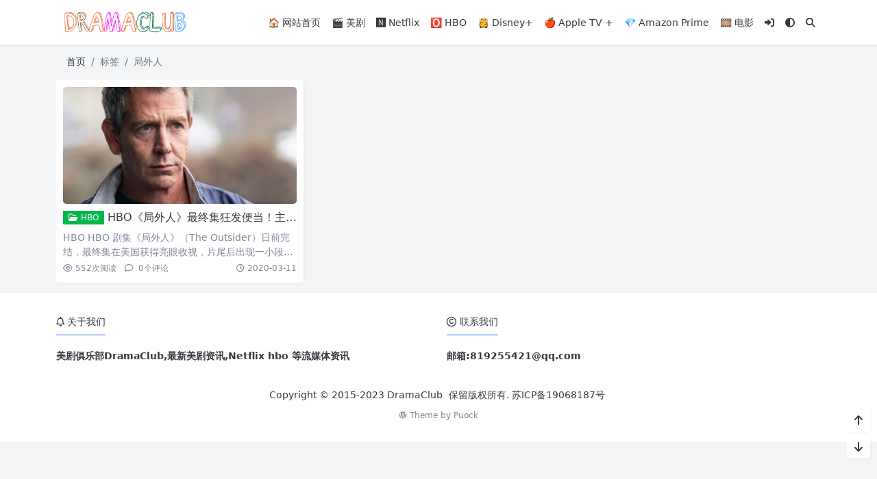

--- FILE ---
content_type: text/html; charset=UTF-8
request_url: https://www.dramaclub.cn/tag/%E5%B1%80%E5%A4%96%E4%BA%BA/
body_size: 6583
content:
<!doctype html>
<html>
<head>
    <meta charset="UTF-8">
    <meta name="viewport"
          content="width=device-width, user-scalable=no, initial-scale=1.0, maximum-scale=1.0, minimum-scale=1.0">
    <meta http-equiv="X-UA-Compatible" content="ie=edge">
    <meta http-equiv='content-language' content='zh_CN'>
                <title>局外人 &#8211; DramaClub</title>
<meta name='robots' content='max-image-preview:large, max-snippet:-1, max-video-preview:-1' />
	<style>img:is([sizes="auto" i], [sizes^="auto," i]) { contain-intrinsic-size: 3000px 1500px }</style>
	<link rel="canonical" href="https://www.dramaclub.cn/tag/%e5%b1%80%e5%a4%96%e4%ba%ba/">
<meta property="og:title" content="局外人 &#8211; DramaClub">
<meta property="og:type" content="website">
<meta property="og:url" content="https://www.dramaclub.cn/tag/%e5%b1%80%e5%a4%96%e4%ba%ba/">
<meta property="og:locale" content="zh_CN">
<meta property="og:site_name" content="DramaClub">
<meta name="twitter:card" content="summary_large_image">
<link rel='stylesheet' id='puock-libs-css' data-no-instant href='https://www.dramaclub.cn/wp-content/themes/wordpress-theme-puock-2.7.10/assets/dist/style/libs.min.css?ver=2.8.16' type='text/css' media='all' />
<link rel='stylesheet' id='puock-css' data-no-instant href='https://www.dramaclub.cn/wp-content/themes/wordpress-theme-puock-2.7.10/assets/dist/style/style.min.css?ver=2.8.16' type='text/css' media='all' />
<style id='puock-inline-css' type='text/css'>
body{--pk-c-primary:#1c60f3}
:root{--puock-block-not-tran:100%}
</style>
<link rel='stylesheet' id='wp-block-library-css' href='https://www.dramaclub.cn/wp-includes/css/dist/block-library/style.min.css?ver=6.8.3' type='text/css' media='all' />
<style id='classic-theme-styles-inline-css' type='text/css'>
/*! This file is auto-generated */
.wp-block-button__link{color:#fff;background-color:#32373c;border-radius:9999px;box-shadow:none;text-decoration:none;padding:calc(.667em + 2px) calc(1.333em + 2px);font-size:1.125em}.wp-block-file__button{background:#32373c;color:#fff;text-decoration:none}
</style>
<link rel='stylesheet' id='puock-block-alert-style-css' data-no-instant href='https://www.dramaclub.cn/wp-content/themes/wordpress-theme-puock-2.7.10/gutenberg/components/alert/style-index.css?ver=6.8.3' type='text/css' media='all' />
<style id='global-styles-inline-css' type='text/css'>
:root{--wp--preset--aspect-ratio--square: 1;--wp--preset--aspect-ratio--4-3: 4/3;--wp--preset--aspect-ratio--3-4: 3/4;--wp--preset--aspect-ratio--3-2: 3/2;--wp--preset--aspect-ratio--2-3: 2/3;--wp--preset--aspect-ratio--16-9: 16/9;--wp--preset--aspect-ratio--9-16: 9/16;--wp--preset--color--black: #000000;--wp--preset--color--cyan-bluish-gray: #abb8c3;--wp--preset--color--white: #ffffff;--wp--preset--color--pale-pink: #f78da7;--wp--preset--color--vivid-red: #cf2e2e;--wp--preset--color--luminous-vivid-orange: #ff6900;--wp--preset--color--luminous-vivid-amber: #fcb900;--wp--preset--color--light-green-cyan: #7bdcb5;--wp--preset--color--vivid-green-cyan: #00d084;--wp--preset--color--pale-cyan-blue: #8ed1fc;--wp--preset--color--vivid-cyan-blue: #0693e3;--wp--preset--color--vivid-purple: #9b51e0;--wp--preset--gradient--vivid-cyan-blue-to-vivid-purple: linear-gradient(135deg,rgba(6,147,227,1) 0%,rgb(155,81,224) 100%);--wp--preset--gradient--light-green-cyan-to-vivid-green-cyan: linear-gradient(135deg,rgb(122,220,180) 0%,rgb(0,208,130) 100%);--wp--preset--gradient--luminous-vivid-amber-to-luminous-vivid-orange: linear-gradient(135deg,rgba(252,185,0,1) 0%,rgba(255,105,0,1) 100%);--wp--preset--gradient--luminous-vivid-orange-to-vivid-red: linear-gradient(135deg,rgba(255,105,0,1) 0%,rgb(207,46,46) 100%);--wp--preset--gradient--very-light-gray-to-cyan-bluish-gray: linear-gradient(135deg,rgb(238,238,238) 0%,rgb(169,184,195) 100%);--wp--preset--gradient--cool-to-warm-spectrum: linear-gradient(135deg,rgb(74,234,220) 0%,rgb(151,120,209) 20%,rgb(207,42,186) 40%,rgb(238,44,130) 60%,rgb(251,105,98) 80%,rgb(254,248,76) 100%);--wp--preset--gradient--blush-light-purple: linear-gradient(135deg,rgb(255,206,236) 0%,rgb(152,150,240) 100%);--wp--preset--gradient--blush-bordeaux: linear-gradient(135deg,rgb(254,205,165) 0%,rgb(254,45,45) 50%,rgb(107,0,62) 100%);--wp--preset--gradient--luminous-dusk: linear-gradient(135deg,rgb(255,203,112) 0%,rgb(199,81,192) 50%,rgb(65,88,208) 100%);--wp--preset--gradient--pale-ocean: linear-gradient(135deg,rgb(255,245,203) 0%,rgb(182,227,212) 50%,rgb(51,167,181) 100%);--wp--preset--gradient--electric-grass: linear-gradient(135deg,rgb(202,248,128) 0%,rgb(113,206,126) 100%);--wp--preset--gradient--midnight: linear-gradient(135deg,rgb(2,3,129) 0%,rgb(40,116,252) 100%);--wp--preset--font-size--small: 13px;--wp--preset--font-size--medium: 20px;--wp--preset--font-size--large: 36px;--wp--preset--font-size--x-large: 42px;--wp--preset--spacing--20: 0.44rem;--wp--preset--spacing--30: 0.67rem;--wp--preset--spacing--40: 1rem;--wp--preset--spacing--50: 1.5rem;--wp--preset--spacing--60: 2.25rem;--wp--preset--spacing--70: 3.38rem;--wp--preset--spacing--80: 5.06rem;--wp--preset--shadow--natural: 6px 6px 9px rgba(0, 0, 0, 0.2);--wp--preset--shadow--deep: 12px 12px 50px rgba(0, 0, 0, 0.4);--wp--preset--shadow--sharp: 6px 6px 0px rgba(0, 0, 0, 0.2);--wp--preset--shadow--outlined: 6px 6px 0px -3px rgba(255, 255, 255, 1), 6px 6px rgba(0, 0, 0, 1);--wp--preset--shadow--crisp: 6px 6px 0px rgba(0, 0, 0, 1);}:where(.is-layout-flex){gap: 0.5em;}:where(.is-layout-grid){gap: 0.5em;}body .is-layout-flex{display: flex;}.is-layout-flex{flex-wrap: wrap;align-items: center;}.is-layout-flex > :is(*, div){margin: 0;}body .is-layout-grid{display: grid;}.is-layout-grid > :is(*, div){margin: 0;}:where(.wp-block-columns.is-layout-flex){gap: 2em;}:where(.wp-block-columns.is-layout-grid){gap: 2em;}:where(.wp-block-post-template.is-layout-flex){gap: 1.25em;}:where(.wp-block-post-template.is-layout-grid){gap: 1.25em;}.has-black-color{color: var(--wp--preset--color--black) !important;}.has-cyan-bluish-gray-color{color: var(--wp--preset--color--cyan-bluish-gray) !important;}.has-white-color{color: var(--wp--preset--color--white) !important;}.has-pale-pink-color{color: var(--wp--preset--color--pale-pink) !important;}.has-vivid-red-color{color: var(--wp--preset--color--vivid-red) !important;}.has-luminous-vivid-orange-color{color: var(--wp--preset--color--luminous-vivid-orange) !important;}.has-luminous-vivid-amber-color{color: var(--wp--preset--color--luminous-vivid-amber) !important;}.has-light-green-cyan-color{color: var(--wp--preset--color--light-green-cyan) !important;}.has-vivid-green-cyan-color{color: var(--wp--preset--color--vivid-green-cyan) !important;}.has-pale-cyan-blue-color{color: var(--wp--preset--color--pale-cyan-blue) !important;}.has-vivid-cyan-blue-color{color: var(--wp--preset--color--vivid-cyan-blue) !important;}.has-vivid-purple-color{color: var(--wp--preset--color--vivid-purple) !important;}.has-black-background-color{background-color: var(--wp--preset--color--black) !important;}.has-cyan-bluish-gray-background-color{background-color: var(--wp--preset--color--cyan-bluish-gray) !important;}.has-white-background-color{background-color: var(--wp--preset--color--white) !important;}.has-pale-pink-background-color{background-color: var(--wp--preset--color--pale-pink) !important;}.has-vivid-red-background-color{background-color: var(--wp--preset--color--vivid-red) !important;}.has-luminous-vivid-orange-background-color{background-color: var(--wp--preset--color--luminous-vivid-orange) !important;}.has-luminous-vivid-amber-background-color{background-color: var(--wp--preset--color--luminous-vivid-amber) !important;}.has-light-green-cyan-background-color{background-color: var(--wp--preset--color--light-green-cyan) !important;}.has-vivid-green-cyan-background-color{background-color: var(--wp--preset--color--vivid-green-cyan) !important;}.has-pale-cyan-blue-background-color{background-color: var(--wp--preset--color--pale-cyan-blue) !important;}.has-vivid-cyan-blue-background-color{background-color: var(--wp--preset--color--vivid-cyan-blue) !important;}.has-vivid-purple-background-color{background-color: var(--wp--preset--color--vivid-purple) !important;}.has-black-border-color{border-color: var(--wp--preset--color--black) !important;}.has-cyan-bluish-gray-border-color{border-color: var(--wp--preset--color--cyan-bluish-gray) !important;}.has-white-border-color{border-color: var(--wp--preset--color--white) !important;}.has-pale-pink-border-color{border-color: var(--wp--preset--color--pale-pink) !important;}.has-vivid-red-border-color{border-color: var(--wp--preset--color--vivid-red) !important;}.has-luminous-vivid-orange-border-color{border-color: var(--wp--preset--color--luminous-vivid-orange) !important;}.has-luminous-vivid-amber-border-color{border-color: var(--wp--preset--color--luminous-vivid-amber) !important;}.has-light-green-cyan-border-color{border-color: var(--wp--preset--color--light-green-cyan) !important;}.has-vivid-green-cyan-border-color{border-color: var(--wp--preset--color--vivid-green-cyan) !important;}.has-pale-cyan-blue-border-color{border-color: var(--wp--preset--color--pale-cyan-blue) !important;}.has-vivid-cyan-blue-border-color{border-color: var(--wp--preset--color--vivid-cyan-blue) !important;}.has-vivid-purple-border-color{border-color: var(--wp--preset--color--vivid-purple) !important;}.has-vivid-cyan-blue-to-vivid-purple-gradient-background{background: var(--wp--preset--gradient--vivid-cyan-blue-to-vivid-purple) !important;}.has-light-green-cyan-to-vivid-green-cyan-gradient-background{background: var(--wp--preset--gradient--light-green-cyan-to-vivid-green-cyan) !important;}.has-luminous-vivid-amber-to-luminous-vivid-orange-gradient-background{background: var(--wp--preset--gradient--luminous-vivid-amber-to-luminous-vivid-orange) !important;}.has-luminous-vivid-orange-to-vivid-red-gradient-background{background: var(--wp--preset--gradient--luminous-vivid-orange-to-vivid-red) !important;}.has-very-light-gray-to-cyan-bluish-gray-gradient-background{background: var(--wp--preset--gradient--very-light-gray-to-cyan-bluish-gray) !important;}.has-cool-to-warm-spectrum-gradient-background{background: var(--wp--preset--gradient--cool-to-warm-spectrum) !important;}.has-blush-light-purple-gradient-background{background: var(--wp--preset--gradient--blush-light-purple) !important;}.has-blush-bordeaux-gradient-background{background: var(--wp--preset--gradient--blush-bordeaux) !important;}.has-luminous-dusk-gradient-background{background: var(--wp--preset--gradient--luminous-dusk) !important;}.has-pale-ocean-gradient-background{background: var(--wp--preset--gradient--pale-ocean) !important;}.has-electric-grass-gradient-background{background: var(--wp--preset--gradient--electric-grass) !important;}.has-midnight-gradient-background{background: var(--wp--preset--gradient--midnight) !important;}.has-small-font-size{font-size: var(--wp--preset--font-size--small) !important;}.has-medium-font-size{font-size: var(--wp--preset--font-size--medium) !important;}.has-large-font-size{font-size: var(--wp--preset--font-size--large) !important;}.has-x-large-font-size{font-size: var(--wp--preset--font-size--x-large) !important;}
:where(.wp-block-post-template.is-layout-flex){gap: 1.25em;}:where(.wp-block-post-template.is-layout-grid){gap: 1.25em;}
:where(.wp-block-columns.is-layout-flex){gap: 2em;}:where(.wp-block-columns.is-layout-grid){gap: 2em;}
:root :where(.wp-block-pullquote){font-size: 1.5em;line-height: 1.6;}
</style>
<script type="text/javascript" src="https://www.dramaclub.cn/wp-includes/js/jquery/jquery.min.js?ver=3.7.1" id="jquery-core-js"></script>
    </head>
<body class="puock-auto custom-background">
<div>
        <div id="header-box" class="animated fadeInDown"></div>
    <header id="header"
            class="animated fadeInDown blur">
        <div class="navbar navbar-dark shadow-sm">
            <div class="container">
                <a href="https://www.dramaclub.cn" id="logo" class="navbar-brand logo-loop-light">
                                            <img id="logo-light" alt="logo" class="w-100 "
                             src="https://www.dramaclub.cn/wp-content/uploads/2025/08/dramaclub-1.png">
                        <img id="logo-dark" alt="logo" class="w-100 d-none"
                             src="https://www.dramaclub.cn/wp-content/uploads/2025/08/dramaclub-1.png">
                                    </a>
                <div class="d-none d-lg-block puock-links">
                    <div id="menus" class="t-md ">
                        <ul><li id='menu-item-7602' class='menu-item-7602  menu-item menu-item-type-custom menu-item-object-custom menu-item-home  '><a class='ww' data-color='auto'  href='https://www.dramaclub.cn'>🏠 网站首页</a><li id='menu-item-7585' class='menu-item-7585  menu-item menu-item-type-taxonomy menu-item-object-category  '><a class='ww' data-color='auto'  href='https://www.dramaclub.cn/category/meiju/'>🎬 美剧</a><li id='menu-item-7586' class='menu-item-7586  menu-item menu-item-type-taxonomy menu-item-object-category  '><a class='ww' data-color='auto'  href='https://www.dramaclub.cn/category/netflix/'>🅽 Netflix</a><li id='menu-item-7587' class='menu-item-7587  menu-item menu-item-type-taxonomy menu-item-object-category  '><a class='ww' data-color='auto'  href='https://www.dramaclub.cn/category/hbo/'>🅾️ HBO</a><li id='menu-item-7588' class='menu-item-7588  menu-item menu-item-type-taxonomy menu-item-object-category  '><a class='ww' data-color='auto'  href='https://www.dramaclub.cn/category/disney/'>👸 Disney+</a><li id='menu-item-7589' class='menu-item-7589  menu-item menu-item-type-taxonomy menu-item-object-category  '><a class='ww' data-color='auto'  href='https://www.dramaclub.cn/category/apple-tv/'>🍎 Apple TV +</a><li id='menu-item-7591' class='menu-item-7591  menu-item menu-item-type-taxonomy menu-item-object-category  '><a class='ww' data-color='auto'  href='https://www.dramaclub.cn/category/amazonprime/'>💎 Amazon Prime</a><li id='menu-item-7590' class='menu-item-7590  menu-item menu-item-type-taxonomy menu-item-object-category  '><a class='ww' data-color='auto'  href='https://www.dramaclub.cn/category/movie/'>🎞️ 电影</a><li><a data-no-instant data-bs-toggle="tooltip" title="登入" data-title="登入" href="javascript:void(0)" class="pk-modal-toggle" data-once-load="true" data-url="https://www.dramaclub.cn/wp-admin/admin-ajax.php?action=pk_font_login_page&redirect=https%3A%2F%2Fwww.dramaclub.cn%2Ftag%2F%25E5%25B1%2580%25E5%25A4%2596%25E4%25BA%25BA"><i class="fa fa-right-to-bracket"></i></a></li><li><a class="colorMode" data-bs-toggle="tooltip" title="模式切换" href="javascript:void(0)"><i class="fa fa-circle-half-stroke"></i></a></li><li><a class="search-modal-btn" data-bs-toggle="tooltip" title="搜索" href="javascript:void(0)"><i class="fa fa-search"></i></a></li></ul>                    </div>
                </div>
                <div class="mobile-menus d-block d-lg-none p-1 puock-text">
                    <i class="fa fa-bars t-md mr-2 mobile-menu-s"></i>
                                            <i class="fa fa-circle-half-stroke colorMode t-md mr-2"></i>
                                        <i class="search-modal-btn fa fa-search t-md position-relative" style="top:0.5px"></i>
                </div>
            </div>
        </div>
    </header>
    <div id="search" class="d-none">
        <div class="w-100 d-flex justify-content-center">
            <div id="search-main" class="container p-block">
                <form class="global-search-form" action="https://www.dramaclub.cn">
                    <div class="search-layout">
                        <div class="search-input">
                            <input required type="text" name="s" class="form-control"
                                   placeholder="请输入搜索关键字">
                        </div>
                        <div class="search-start">
                            <button type="submit" class="btn-dark btn"><i
                                        class="fa fa-search mr-1"></i>搜索</button>
                        </div>
                        <div class="search-close-btn">
                            <button type="button" class="btn-danger btn ml-1 search-modal-btn"><i
                                        class="fa fa-close"></i></button>
                        </div>
                    </div>
                </form>
            </div>
        </div>
    </div>
    <div id="mobile-menu" class="d-none">
        <div class="menus">
            <div class="p-block">
                <div class="text-end"><i class="fa fa-close t-xl puock-link mobile-menu-close ta3"></i></div>
                <nav>
                    <ul class='puock-links t-md'><li id='menu-item-7602' class='menu-item-7602  menu-item menu-item-type-custom menu-item-object-custom menu-item-home  '><span><a  href="https://www.dramaclub.cn">🏠 网站首页</a></span><li id='menu-item-7585' class='menu-item-7585  menu-item menu-item-type-taxonomy menu-item-object-category  '><span><a  href="https://www.dramaclub.cn/category/meiju/">🎬 美剧</a></span><li id='menu-item-7586' class='menu-item-7586  menu-item menu-item-type-taxonomy menu-item-object-category  '><span><a  href="https://www.dramaclub.cn/category/netflix/">🅽 Netflix</a></span><li id='menu-item-7587' class='menu-item-7587  menu-item menu-item-type-taxonomy menu-item-object-category  '><span><a  href="https://www.dramaclub.cn/category/hbo/">🅾️ HBO</a></span><li id='menu-item-7588' class='menu-item-7588  menu-item menu-item-type-taxonomy menu-item-object-category  '><span><a  href="https://www.dramaclub.cn/category/disney/">👸 Disney+</a></span><li id='menu-item-7589' class='menu-item-7589  menu-item menu-item-type-taxonomy menu-item-object-category  '><span><a  href="https://www.dramaclub.cn/category/apple-tv/">🍎 Apple TV +</a></span><li id='menu-item-7591' class='menu-item-7591  menu-item menu-item-type-taxonomy menu-item-object-category  '><span><a  href="https://www.dramaclub.cn/category/amazonprime/">💎 Amazon Prime</a></span><li id='menu-item-7590' class='menu-item-7590  menu-item menu-item-type-taxonomy menu-item-object-category  '><span><a  href="https://www.dramaclub.cn/category/movie/">🎞️ 电影</a></span><li><a data-no-instant data-bs-toggle="tooltip" title="登入" data-title="登入" href="javascript:void(0)" class="pk-modal-toggle" data-once-load="true" data-url="https://www.dramaclub.cn/wp-admin/admin-ajax.php?action=pk_font_login_page&redirect=https%3A%2F%2Fwww.dramaclub.cn%2Ftag%2F%25E5%25B1%2580%25E5%25A4%2596%25E4%25BA%25BA"><i class="fa fa-right-to-bracket"></i></a></li></ul>                </nav>
            </div>
        </div>
    </div>
    <div id="mobile-menu-backdrop" class="modal-backdrop d-none"></div>
    <div id="search-backdrop" class="modal-backdrop d-none"></div>

    <div id="content" class="container mt15 ">
        <!--全局上方-->
        <div id="breadcrumb" class="animated fadeInUp"><nav aria-label="breadcrumb"><ol class="breadcrumb"><li class="breadcrumb-item"><a class="a-link" href="https://www.dramaclub.cn">首页</a></li><li class="breadcrumb-item active " aria-current="page">标签</li><li class="breadcrumb-item active " aria-current="page">局外人</li></div></nav></ol>
        <div class="row row-cols-1">
            <div class="col-lg-8 col-md-12 animated fadeInLeft ">

                <!--文章列表-->
<div id="posts">
    <div class="row mr-0 ml-0">
                    <!--文章ID：474 -->
    <article class="block card-plain post-item col-md-6 col-12 post-item-card">
        <div class="p-block post-item-block">
            <div class="thumbnail position-relative">
                <a class="t-sm ww"  href="https://www.dramaclub.cn/archives/474.html">
                    <img title="HBO《局外人》最终集狂发便当！主演谈片尾结局埋第二季伏笔"
                         alt="HBO《局外人》最终集狂发便当！主演谈片尾结局埋第二季伏笔" src='https://www.dramaclub.cn/timthumb/w_400/h_200/q_90/zc_1/a_c/aHR0cHM6Ly93d3cuZHJhbWFjbHViLmNuL3Vzci91cGxvYWRzLzIwMjAvMDMvZWFhNGE0MzFlNDMwMWFmMjgzMmE5YmIyZGE3ZjIyNjJfMjAuanBn.png' class=''  />
                </a>
                <div class="post-tags">
                                    </div>
            </div>
            <div class="post-info">
                <h2 class="info-title">
                    <a  class="badge d-none d-md-inline-block bg-success ahfff" href="https://www.dramaclub.cn/category/hbo/"><i class="fa-regular fa-folder-open"></i> HBO</a>                    <a class="a-link puock-text" title="HBO《局外人》最终集狂发便当！主演谈片尾结局埋第二季伏笔"                        href="https://www.dramaclub.cn/archives/474.html">HBO《局外人》最终集狂发便当！主演谈片尾结局埋第二季伏笔</a>
                </h2>
                <div class="info-meta c-sub">
                    <div class="text-2line">
                        <p>HBO HBO 剧集《局外人》（The Outsider）日前完结，最终集在美国获得亮眼收视，片尾后出现一小段&#8230;</p>
                    </div>
                </div>
                <div class="info-footer w-100">
                    <div>
                   <span class="t-sm c-sub">
                                                            <span class="mr-2">
                                <i class="fa-regular fa-eye mr-1"></i>552<span
                                            class="t-sm d-none d-sm-inline-block">次阅读</span></span>
                                                                              <a class="c-sub-a"  href="https://www.dramaclub.cn/archives/474.html#comments">
                                <i class="fa-regular fa-comment mr-1"></i>
                                0<span
                                       class="t-sm d-none d-sm-inline-block">个评论</span></a>
                                           </span>
                    </div>
                    <div>
                        <a  class="c-sub-a t-sm ml-md-2 line-h-20 d-inline-block d-md-none" href="https://www.dramaclub.cn/category/hbo/"><i class="fa-regular fa-folder-open"></i> HBO</a>                        <span class="t-sm ml-md-2 c-sub line-h-20 d-none d-md-inline-block"><i
                                    class="fa-regular fa-clock"></i> 2020-03-11</span>
                    </div>
                </div>
            </div>
        </div>
    </article>
            </div>
            </div>

            </div>
                <div id="sidebar" class="animated fadeInRight col-lg-4 d-none d-lg-block">
        <div class="sidebar-main">
                    </div>
    </div>
        </div>

        <!--全局下方-->
    </div>




<!--返回顶部和底部-->
<div id="rb-float-actions">
        <div data-to="top" class="p-block"><i class="fa fa-arrow-up puock-text"></i></div>
    <div data-to="bottom" class="p-block"><i class="fa fa-arrow-down puock-text"></i></div>
</div>
<footer id="footer">
    <div class="container">
        <div class="row row-cols-md-1">
                            <div class="col-md-6">
                    <div><span class="t-md pb-2 d-inline-block border-bottom border-primary"><i
                                    class="fa-regular fa-bell"></i> 关于我们</span>
                    </div>
                    <p class="mt20 t-md"><strong>美剧俱乐部DramaClub,最新美剧资讯,Netflix hbo 等流媒体资讯</strong></p>
                </div>
                                        <div class="col-md-6">
                    <div><span class="t-md pb-2 d-inline-block border-bottom border-primary"><i
                                    class="fa-regular fa-copyright"></i> 联系我们</span>
                    </div>
                    <p class="mt20 t-md"><strong>邮箱:819255421@qq.com</strong></p>
                </div>
                    </div>
    </div>
    <div class="mt20 text-center t-md">
        <div class="info">
            Copyright © 2015-2023 <a href="https://www.dramaclub.cn">DramaClub</a> 保留版权所有. <a href="https://beian.miit.gov.cn/">苏ICP备19068187号</a> <div class="fs12 mt10 c-sub">
                <span>
                    <i class="fa-brands fa-wordpress"></i>&nbsp;Theme by <a target="_blank" class="c-sub" title="Puock v2.8.16"
                                                                            href="https://github.com/Licoy/wordpress-theme-puock">Puock</a>
                </span>
            </div>        </div>
    </div>
    </div>
</footer>
</div>
<div id="gt-validate-box"></div>
<script data-instant>var puock_metas ={"home":"https:\/\/www.dramaclub.cn","vd_comment":false,"vd_gt_id":"","vd_type":"img","use_post_menu":true,"is_single":false,"is_pjax":true,"main_lazy_img":false,"link_blank_open":false,"async_view_id":null,"mode_switch":true,"off_img_viewer":false,"off_code_highlighting":false};</script>
<script type="speculationrules">
{"prefetch":[{"source":"document","where":{"and":[{"href_matches":"\/*"},{"not":{"href_matches":["\/wp-*.php","\/wp-admin\/*","\/wp-content\/uploads\/*","\/wp-content\/*","\/wp-content\/plugins\/*","\/wp-content\/themes\/wordpress-theme-puock-2.7.10\/*","\/*\\?(.+)"]}},{"not":{"selector_matches":"a[rel~=\"nofollow\"]"}},{"not":{"selector_matches":".no-prefetch, .no-prefetch a"}}]},"eagerness":"conservative"}]}
</script>
<script type="application/ld+json" id="slim-seo-schema">{"@context":"https://schema.org","@graph":[{"@type":"WebSite","@id":"https://www.dramaclub.cn/#website","url":"https://www.dramaclub.cn/","name":"DramaClub","description":"美剧俱乐部DramaClub,最新美剧资讯,Netflix hbo 等流媒体资讯, 最新美剧片源分享","inLanguage":"zh-Hans","potentialAction":{"@id":"https://www.dramaclub.cn/#searchaction"},"publisher":{"@id":"https://www.dramaclub.cn/#organization"}},{"@type":"SearchAction","@id":"https://www.dramaclub.cn/#searchaction","target":"https://www.dramaclub.cn/?s={search_term_string}","query-input":"required name=search_term_string"},{"@type":"BreadcrumbList","name":"Breadcrumbs","@id":"https://www.dramaclub.cn/tag/%e5%b1%80%e5%a4%96%e4%ba%ba/#breadcrumblist","itemListElement":[{"@type":"ListItem","position":1,"name":"Home","item":"https://www.dramaclub.cn/"},{"@type":"ListItem","position":2,"name":"局外人"}]},{"@type":"CollectionPage","@id":"https://www.dramaclub.cn/tag/%e5%b1%80%e5%a4%96%e4%ba%ba/#webpage","url":"https://www.dramaclub.cn/tag/%e5%b1%80%e5%a4%96%e4%ba%ba/","inLanguage":"zh-Hans","name":"局外人 &#8211; DramaClub","isPartOf":{"@id":"https://www.dramaclub.cn/#website"},"breadcrumb":{"@id":"https://www.dramaclub.cn/tag/%e5%b1%80%e5%a4%96%e4%ba%ba/#breadcrumblist"}},{"@type":"Organization","@id":"https://www.dramaclub.cn/#organization","url":"https://www.dramaclub.cn/","name":"DramaClub"}]}</script><link rel='stylesheet' id='yarppRelatedCss-css' href='https://www.dramaclub.cn/wp-content/plugins/yet-another-related-posts-plugin/style/related.css?ver=5.30.11' type='text/css' media='all' />
<script type="text/javascript" data-no-instant src="https://www.dramaclub.cn/wp-content/themes/wordpress-theme-puock-2.7.10/assets/dist/js/libs.min.js?ver=2.8.16" id="puock-libs-js"></script>
<script type="text/javascript" data-no-instant src="https://www.dramaclub.cn/wp-content/themes/wordpress-theme-puock-2.7.10/assets/libs/layer/layer.js?ver=2.8.16" id="puock-layer-js"></script>
<script type="text/javascript" data-no-instant src="https://www.dramaclub.cn/wp-content/themes/wordpress-theme-puock-2.7.10/assets/libs/spark-md5.min.js?ver=2.8.16" id="puock-spark-md5-js"></script>
<script type="text/javascript" data-no-instant src="https://www.dramaclub.cn/wp-content/themes/wordpress-theme-puock-2.7.10/assets/dist/js/puock.min.js?ver=2.8.16" id="puock-js"></script>
    <script>
var _hmt = _hmt || [];
(function() {
  var hm = document.createElement("script");
  hm.src = "https://hm.baidu.com/hm.js?2b6a4eea41617518b401a8c20b629381";
  var s = document.getElementsByTagName("script")[0]; 
  s.parentNode.insertBefore(hm, s);
})();
</script>
<script type="text/javascript">
    (function(c,l,a,r,i,t,y){
        c[a]=c[a]||function(){(c[a].q=c[a].q||[]).push(arguments)};
        t=l.createElement(r);t.async=1;t.src="https://www.clarity.ms/tag/"+i;
        y=l.getElementsByTagName(r)[0];y.parentNode.insertBefore(t,y);
    })(window, document, "clarity", "script", "swo7q0hm6r");
</script>
<!-- Google tag (gtag.js) -->
<script async src="https://www.googletagmanager.com/gtag/js?id=G-ZCZTX0X3HK"></script>
<script>
  window.dataLayer = window.dataLayer || [];
  function gtag(){dataLayer.push(arguments);}
  gtag('js', new Date());
  gtag('config', 'G-ZCZTX0X3HK');
</script>

<script></script></body>
</html>
